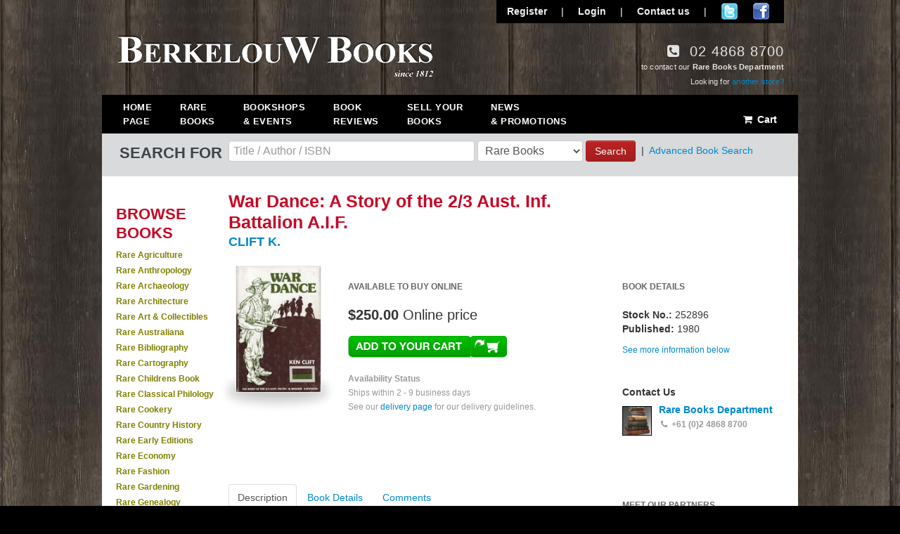

--- FILE ---
content_type: text/html; charset=utf-8
request_url: http://berkelouw.com.au/rare-book/war-dance-a-story-of-the-2-3-aust-inf-battalion-a-i-f/252896/buy-online
body_size: 6501
content:
<!DOCTYPE html>
<!--[if lt IE 7]> <html class="lt-ie9 lt-ie8 lt-ie7 no-js" lang="en"> <![endif]-->
<!--[if IE 7]>    <html class="lt-ie9 lt-ie8 no-js" lang="en"> <![endif]-->
<!--[if IE 8]>    <html class="lt-ie9 no-js" lang="en"> <![endif]-->
<!--[if gt IE 8]><!--> <html class="no-js" lang="en"> <!--<![endif]-->

  <head>

	<meta http-equiv="X-UA-Compatible" content="IE=edge,chrome=1">

	<title>	War Dance: A Story of the 2/3 Aust. Inf. Battalion A.I.F. by Clift  K. - Berkelouw Rare Books
</title>
	
	
	
	

	<meta name="viewport" content="width=device-width">

	<meta name="google-site-verification" content="JgcjttZX5K9gRDwi9E54-7fZqRO_rjivpi-PVfdrhXw" />
	<meta name="msvalidate.01" content="BDDA1E04A90644846E112E7E9B642572">

	<link href="/assets/application-e249dc7507d3c358e91f058b592ad9d3.css" rel="stylesheet" type="text/css" />



	
	


	<script src="/assets/polyfills-72fc3dab1d0b64d149c778312869236e.js" type="text/javascript"></script>
	
	  <script type="text/javascript">

  var _gaq = _gaq || [];
  _gaq.push(['_setAccount', 'UA-20107411-1']);
  _gaq.push(['_trackPageview']);

  (function() {
    var ga = document.createElement('script'); ga.type = 'text/javascript'; ga.async = true;
    ga.src = ('https:' == document.location.protocol ? 'https://ssl' : 'http://www') + '.google-analytics.com/ga.js';
    var s = document.getElementsByTagName('script')[0]; s.parentNode.insertBefore(ga, s);
  })();





  </script>

	<meta content="authenticity_token" name="csrf-param" />
<meta content="InnDe9KKe+ngYxzZsIenQC+AIjrd84l7I/iuxge2WxY=" name="csrf-token" />
</head>

  <body class="pages">
	<!--[if lt IE 7]><p class=chromeframe>Your browser is <em>a bit old!</em> <a href="http://browsehappy.com/">Upgrade to a different browser</a> or <a href="http://www.google.com/chromeframe/?redirect=true">install Google Chrome Frame</a> to really experience this site.</p><![endif]-->
	<div class="container">
	<div class="row">
		<ul id="userNav" class="pull-right">
				<li><a href="/sign_up">Register</a></li>
				<li	>|</li>
				<li><a href="/login">Login</a></li>
			<li>|</li>
			<li><a href="/pages/contact">Contact us</a></li>
			<li>|</li>
			<li class="social_icons"><a href="http://twitter.com/berkelouw" class="btn_t_follow" target="_blank" title="Follow us on Twitter">Follow us on Twitter</a></li>
			<li class="social_icons"><a href="http://www.facebook.com/berkelouw" class="btn_f_follow" target="_blank" title="Join us on Facebook">Join us on Facebook</a></li>
		</ul>
	</div>
	
	<div class="row">
		<div class="logo span12">
			<a href="/" class="logo" title="Berkelouw Online Bookstore &amp; Independent Book Shops"><img alt="Berkelouw Online Bookstore &amp; Independent Book Shops" src="/assets/berkelouw-logo-9c1399ac86dcecc6a4bb2ec598ef4e99.png" /></a>
		</div>
		<div class="span12">
			<p id="customerSupport" title="Paddington Store - customer support">
				<i class="icon-phone-sign"></i>&nbsp;
					02 4868 8700 <span class="hidden-phone"><br /></span><span class="hours">to contact our <strong>Rare Books Department</strong>
				<br />Looking for <a href="/stores">another store?</a></span>
				
			</p>
		</div>
	</div>
	
	
	<div id="mainNav">
		<ul id="navList">
			<li>
				<a href="/" class="main" title="Home page">Home <br />Page</a>
			</li>
			<li>
				<a href="/rare-books" class="main" title="Rare Books">Rare <br />Books</a>
			</li>
			<li>
				<a href="/stores" class="main" title="Book Shops &amp; Events">Bookshops <br />& Events</a>
			</li>
			
			<li>
				<a href="/book-reviews" class="main" title="Book Reviews">Book <br />Reviews</a>
			</li>
			<li>
				<a href="/pages/we-buy-books" class="main" title="We buy books - sell your books to Berkelouw">Sell Your <br />Books</a>
			</li>
			<li>
				<a href="/posts" class="main" title="News &amp; Promotions">News <br />& Promotions</a>
			</li>

		</ul>
		<ul id="cart_float" style="right: 10px">
	<li id="btn_cart" class="main rel">
		<a href="/cart" class="btn_cart"><i class="icon-shopping-cart"></i> Cart</a>
	</li>
	<li>		
		<ul id="cart_menu_list">
			<div class="cart_content">			
				<h4>Your Shopping Cart</h4>
				<p style="margin-bottom: 0px;">
						Your shopping cart is empty.
				</p>
			</div>
			<div class="cart_bottom"></div>
		</ul>		
	</li>
</ul>
	</div>
	
	<div id="searchBar">
		<form accept-charset="UTF-8" action="/searches" class="form-inline" id="main_search" method="get"><div style="margin:0;padding:0;display:inline"><input name="utf8" type="hidden" value="&#x2713;" /></div>
			<div class="input-prepend">
				<span class="add-on search-title">SEARCH FOR</span>	
				&nbsp;&nbsp;
			</div>
			
			<input class="span9" id="q" name="q" placeholder="Title / Author / ISBN" type="text" />
			
			<select class="span4" id="category" name="category"><option value="new-books">New Books</option>
<option value="rare-books" selected="selected">Rare Books</option></select>
			
			<input id="source" name="source" type="hidden" value="search" />
			<button type="submit" class="btn">Search</button>&nbsp;&nbsp;|&nbsp;&nbsp;<a href="/advanced/rare-books/search" title="Advanced Search">Advanced Book Search</a>

</form>
	</div>
</div>

	<div id="main" class="container">
		<div class="content">
			<div class="row">
				<div id="leftSideBar" class="span4">
					<div class="section hidden-phone">
</div>

<div class="section hidden-phone">
	<h2>Browse Books</h2>
	<ul id="genres" class="rare-books">
			<li class=""><a href="/rare-books/agriculture">Rare Agriculture</a> </li>
			<li class=""><a href="/rare-books/anthropology">Rare Anthropology</a> </li>
			<li class=""><a href="/rare-books/archaeology">Rare Archaeology</a> </li>
			<li class=""><a href="/rare-books/architecture">Rare Architecture</a> </li>
			<li class=""><a href="/rare-books/art-collectibles">Rare Art &amp; Collectibles</a> </li>
			<li class=""><a href="/rare-books/australiana--2">Rare Australiana</a> </li>
			<li class=""><a href="/rare-books/bibliography">Rare Bibliography</a> </li>
			<li class=""><a href="/rare-books/cartography">Rare Cartography</a> </li>
			<li class=""><a href="/rare-books/childrens-book">Rare Childrens Book</a> </li>
			<li class=""><a href="/rare-books/classical-philology">Rare Classical Philology</a> </li>
			<li class=""><a href="/rare-books/cookery">Rare Cookery</a> </li>
			<li class=""><a href="/rare-books/country-history">Rare Country History</a> </li>
			<li class=""><a href="/rare-books/early-editions">Rare Early Editions</a> </li>
			<li class=""><a href="/rare-books/economy">Rare Economy</a> </li>
			<li class=""><a href="/rare-books/fashion">Rare Fashion</a> </li>
			<li class=""><a href="/rare-books/gardening--2">Rare Gardening</a> </li>
			<li class=""><a href="/rare-books/genealogy">Rare Genealogy</a> </li>
			<li class=""><a href="/rare-books/heraldry">Rare Heraldry</a> </li>
			<li class=""><a href="/rare-books/illustrated-books">Rare Illustrated Books</a> </li>
			<li class=""><a href="/rare-books/languages">Rare Languages</a> </li>
			<li class=""><a href="/rare-books/law--2">Rare Law</a> </li>
			<li class=""><a href="/rare-books/literature">Rare Literature</a> </li>
			<li class=""><a href="/rare-books/manuscripts-autographs">Rare Manuscripts &amp; Autographs</a> </li>
			<li class=""><a href="/rare-books/mathematics--2">Rare Mathematics</a> </li>
			<li class=""><a href="/rare-books/medicine">Rare Medicine</a> </li>
			<li class=""><a href="/rare-books/militaria-war">Rare Militaria &amp; War</a> </li>
			<li class=""><a href="/rare-books/music">Rare Music</a> </li>
			<li class=""><a href="/rare-books/myths-legends">Rare Myths &amp; Legends</a> </li>
			<li class=""><a href="/rare-books/natural-history">Rare Natural History</a> </li>
			<li class=""><a href="/rare-books/occult">Rare Occult</a> </li>
			<li class=""><a href="/rare-books/oceans">Rare Oceans</a> </li>
			<li class=""><a href="/rare-books/pacificana">Rare Pacificana</a> </li>
			<li class=""><a href="/rare-books/pets--2">Rare Pets</a> </li>
			<li class=""><a href="/rare-books/philosophy--2">Rare Philosophy</a> </li>
			<li class=""><a href="/rare-books/politics">Rare Politics</a> </li>
			<li class=""><a href="/rare-books/religion--2">Rare Religion</a> </li>
			<li class=""><a href="/rare-books/royalty">Rare Royalty</a> </li>
			<li class=""><a href="/rare-books/science--2">Rare Science</a> </li>
			<li class=""><a href="/rare-books/sociology">Rare Sociology</a> </li>
			<li class=""><a href="/rare-books/sports">Rare Sports</a> </li>
			<li class=""><a href="/rare-books/technical">Rare Technical</a> </li>
			<li class=""><a href="/rare-books/theatre">Rare Theatre</a> </li>
			<li class=""><a href="/rare-books/topography">Rare Topography</a> </li>
			<li class=""><a href="/rare-books/trades-industries">Rare Trades &amp; Industries</a> </li>
			<li class=""><a href="/rare-books/transport">Rare Transport</a> </li>
			<li class=""><a href="/rare-books/travel-exploration">Rare Travel &amp; Exploration</a> </li>
	</ul>
</div>
				</div>
	      		<div id="content" class="span20">
					
					<div class="row product">
	<div class="span14">
		<div class="section">
			<h1>War Dance: A Story of the 2/3 Aust. Inf. Battalion A.I.F.</h1>
			<h2><span class="author_liks"><a href="/rare-books/written-by/author/clift-k">CLIFT  K.</a></span></h2>
		</div>
	</div>

	<div class="span6">
		<div class="share_this wide product">
			<span class="st_facebook_button" displayText="Facebook" st_image="http://images.seekbooks.com.au/252896.jpg"></span>
			<span class="st_twitter_button" displayText="Tweet" st_image="http://images.seekbooks.com.au/252896.jpg"></span>
			<span  class='st_plusone_button' ></span>	
		</div>
	</div>
</div>



<div class="row product section">
<div  class="span14" style="float:left">
	<div class="span4">
			<div class="cover_place_holder">
    <div class="product-list-thumb"><img alt="Thumb_252896" class="cover_image cover_product_detail" src="http://cloud1.berkelouw.com.au/uploads/product_image/product_image/24399/thumb_252896.jpg" /></div>
  <div id="google_preview"><script type="text/javascript"> //google_preview();</script></div>
</div>
	</div>
	<div class="span9">	
			<div class="buy_place_holder">
	
			<h3 class="product_call_to_action">AVAILABLE TO BUY ONLINE</h3>

			<div class="online_price">
				<strong>$250.00</strong> 
				<span class='online_price_label'>Online price</span>
				<br/>
		
			</div>

			<form accept-charset="UTF-8" action="/cart_items" class="simple_form new_cart_item" id="new_cart_item" method="post" novalidate="novalidate"><div style="margin:0;padding:0;display:inline"><input name="utf8" type="hidden" value="&#x2713;" /><input name="authenticity_token" type="hidden" value="InnDe9KKe+ngYxzZsIenQC+AIjrd84l7I/iuxge2WxY=" /></div>
	<span class="btn_add_to_cart">
			<input name="ADD TO CART" src="/assets/btn-add-to-cart-no-sprite-e9eece9c67ab70ebe691db0565933515.png" type="image" />
	</span>
   	<div class="control-group hidden cart_item_product_isbn"><div class="controls"><input class="hidden" id="cart_item_product_isbn" name="cart_item[product_isbn]" type="hidden" value="252896" /></div></div>
	<div class="control-group hidden cart_item_product_category_id"><div class="controls"><input class="hidden" id="cart_item_product_category_id" name="cart_item[product_category_id]" type="hidden" value="2" /></div></div>
   	<div class="control-group hidden cart_item_quantity"><div class="controls"><input class="hidden" id="cart_item_quantity" name="cart_item[quantity]" type="hidden" value="1" /></div></div>
</form>
<p class="small section"><strong>Availability Status</strong><br />
	Ships within 2 - 9 business days<br />
	See our <a href="/pages/delivery">delivery page</a> for our delivery guidelines.
</p>
<input id="pid" type="hidden" value="252896" />
			<div style="float:left;margin-right:10px;">
			
			
  
</div>

			<div class="share_this wide sent_to_friend">
	<span class="st_email" displayText="Email to a friend" st_image="http://images.seekbooks.com.au/252896.jpg"></span>
</div>

</div>
	</div>
</div>	
	
	<div class="span6 product-side-bar-border">
		<div class="product-side-bar">
	<div class="section">
		<div id="product-snapshot">
			<div class="hidden-phone">
				<h3 class="product_call_to_action">BOOK DETAILS</h3>
				<p>
					
					<strong>Stock No.:</strong> <span class='detail_val'>252896</span><br/>
					<strong>Published:</strong> <span class='detail_val'>1980</span>
				</p>
				<p class="smaller-top-margin small">
					<a href="#bookDetailsTabs" class="scroll_to">See more information below</a>
				</p>
			</div>
		</div>
	</div>
	
	<div class="section">
	
				<div class="section">
		<h4>Contact Us</h4>
		<ul id="in_store_list">
				<li>
	<a href="/stores/rare-books-department"><img alt="Thumb_rb_stack" src="http://cloud1.berkelouw.com.au/uploads/store/store_image1/13/thumb_RB_STACK.JPG" width="40" /></a>
	<strong><a href="/stores/rare-books-department">Rare Books Department</a></strong><br/>
	<span class="small">
		<i class='icon-phone'></i> <strong>+61 (0)2 4868 8700</strong><br />
	</span>
</li>
		</ul>
	</div>

		
	</div>
</div>
	</div>
</div>

<div class="row product">
	<div class="span14">
		
		<ul id="bookDetailsTabs" class="nav nav-tabs">
		<li class="active"><a href="#bookDescription" data-toggle="tab">Description</a></li>
	<li ><a href="#bookDetails" data-toggle="tab">Book Details</a></li>
	<li><a href="#comments" data-toggle="tab">Comments</a></li>
</ul>
	
	
<div id="bookDetailsContent" class="tab-content">
	
		<div class="tab-pane fade in active" id="bookDescription">
			<p>This is a rare or used book from the Berkelouw <a href='/stores/rare-books' title='Go to the Rare Book store page'>Rare Books</a> Department.<p>
			<p>(Sydney: P.M. Fowler  1980). 8vo. Orig. cloth. Spine gilt. Dustjacket. (xiv  450pp.). With portrait  num. illusts. of which some full-page and 1 col.  maps  and endpaper maps. 1st ed. Fine. NOTE: The 2/3rd Battalion saw action in Bardia  Tobruk  Greece  Crete  Syria  the Kokoda Trail and then later New Guinea campaigns in 1945. With Awards  and Nominal Roll. </p>
		</div>
	
	<div class="tab-pane fade in" id="bookDetails">
		
		<h3>Book details and technical specifications</h3>
		<p>
			
		<strong>Stock No.:</strong> <span class='detail_val'>252896</span><br/>
		<strong>Published:</strong> <span class='detail_val'>1980</span>
		</p>
		
		<p>
			<strong>Number of pages:</strong> <span class='detail_val'>not specified</span><br/>
			<strong>Width:</strong> <span class='detail_val'>not specified</span><br/>
			<strong>Height:</strong> <span class='detail_val'>not specified</span><br/>
			<strong>Depth:</strong> <span class='detail_val'>not specified</span><br/>
		</p>

		<p>
			<strong>Publisher:</strong> <span class='detail_val'>not specified</span>
		</p>
	</div>
	
	
	<div class="tab-pane fade disqus" id="comments">
		<div id="disqus_thread"></div>
		<script type="text/javascript">
			var disqus_shortname = 'online-bookstore';
			var disqus_identifier = 'book-252896';
			var disqus_url = 'http://berkelouw.com.au/rare-book/war-dance-a-story-of-the-2-3-aust-inf-battalion-a-i-f/252896/buy-online';

		    /* * * DON'T EDIT BELOW THIS LINE * * */
		    (function() {
		        var dsq = document.createElement('script'); dsq.type = 'text/javascript'; dsq.async = true;
		        dsq.src = 'http://' + disqus_shortname + '.disqus.com/embed.js';
		        (document.getElementsByTagName('head')[0] || document.getElementsByTagName('body')[0]).appendChild(dsq);
		    })();
		</script>
		<noscript>Please enable JavaScript to view the comments.</noscript>
		<a href="http://disqus.com" class="dsq-brlink">blog comments powered by <span class="logo-disqus">Disqus</span></a>
	</div>

</div>
		<hr />
	</div>
		<div class="span6">
		<div class="product-side-bar">
	<div class="section">
		<h3 class="product_call_to_action">Meet our partners</h3>
		<a href="/pages/partners" title="Find out more about our partners"><img alt="Meet-our-partners" src="/assets/meet-our-partners-690f80dc4e81ccfd3408ed24004a7fdf.jpg" /></a>
	</div>
	
	<div class="section">
		<iframe src="http://www.facebook.com/plugins/likebox.php?href=http%3A%2F%2Fwww.facebook.com%2Fberkelouw&amp;width=190&amp;colorscheme=light&amp;show_faces=false&amp;border_color=%23FFFFFF&amp;stream=false&amp;header=false&amp;height=420" scrolling="no" frameborder="0" style="border:none; overflow:hidden; width:190px; height:420px; margin-left:-10px;" allowTransparency="true">
		</iframe>
	</div>
</div>

	</div>
</div>

				</div>
			</div>
		</div>
	</div>
	
	<div id="upperFooter" class="container">
		<div class="content">
			<div class="row">
				<div class="span6">
					<a href="/pages/about">
					<h4>About Berkelouw</h4>
					<p>The Berkelouw family has traded in books for generations. Read about our family history.</p>
</a>				</div>
				<div class="span6">
					<a href="/pages/books-by-the-metre">
					<h4>Books by the Metre</h4>
					<p>Berkelouw have years of experience in providing books for interior decoration, retail and corporate displays, film, theatre and commercials.</p>
</a>				</div>
				<div class="span6">
					<a href="/pages/bindings-and-repairs">
					<h4>Book binding and repairs</h4>
					<p>We offer a comprehensive range of book binding & repair services.</p>
</a>				</div>
				<div class="span6">
					<a href="/pages/we-buy-books">
					<h4>We buy books</h4>
					<p>Achieve higher prices than you may at auction and sell your books to us.</p>
</a>				</div>
			</div>
		</div>
	</div>
	
	<div id="footer" class="content">
	<div class="container">
	<a href="/pages/privacy">Privacy</a> | <a href="/pages/terms">Terms &amp; Conditions</a> | <a href="/pages/delivery">Delivery Information</a> | <a href="/pages/returns">Returns</a> | <a href="/pages/contact">Contact Us</a> | <a href="/pages/partners">Our Partners</a><br/>
	
	<small class="copyright">
	    Berkelouw Books, Copyright &copy; 2026 | ABN: 81 085 461 005
	</small>
	</div>
</div>

    <script src="/assets/application-866966e6e66322bb53bddebc17c56cf2.js" type="text/javascript"></script>
	<script type="text/javascript">var switchTo5x=true;</script>
	<script type="text/javascript" src="http://w.sharethis.com/button/buttons.js"></script>
	<script type="text/javascript" src="http://wd-edge.sharethis.com/button/checkOAuth.esi"></script>
	<script type="text/javascript">
		//<![CDATA[
			stLight.options({
				publisher:'73f4f42b-ad0f-4a7b-aa28-73ab040c1893',
				tracking:'google',
				onhover: false
				});
			//]]>
	</script>



  
  </body>
</html>